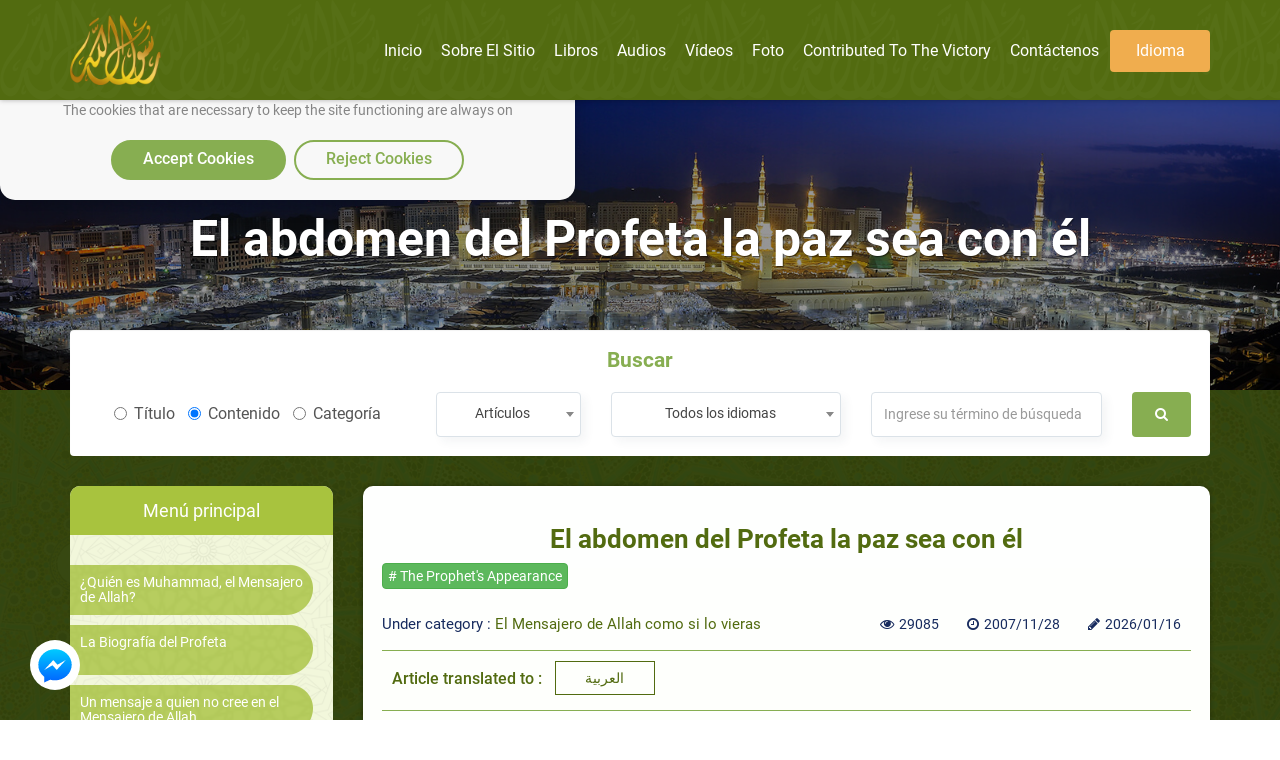

--- FILE ---
content_type: text/html; charset=utf-8
request_url: https://rasoulallah.net/es/articles/article/2852
body_size: 11643
content:
<!doctype html>
<html>

<head>
    
  
  

    <meta charset="utf-8">
    <meta http-equiv="X-UA-Compatible" content="IE=edge">
    <meta name="viewport" content="width=device-width, initial-scale=1.0">
    <meta name="MobileOptimized" content="width">
    <meta name="HandheldFriendly" content="true">
    <meta name="google-site-verification" content="lyXpWwfwzLjUG06v-E6C44TuIx9NcA5MR53rHcMARFM" />
    <meta name="facebook-domain-verification" content="khmyjezcpg6ar9nvprl044fkq1hizc" />
    <!--<meta name="ROBOTS" content="INDEX,FOLLOW">
    <meta name="REVISIT-AFTER" content="5 days">-->

        <title>El abdomen del Profeta  la paz sea con él | El sitio web de apoyo a Muhammad el Mensajero de Allah</title>

    <meta name="description" content="el abdomen del profeta (la paz sea con él).   um maabad (allah esté complacido con ella) dijo: “no tenía gran barriga.” um hanie (allah esté complacido con ella">
    <meta name="Keywords" content="El Profeta del Islam, el Mensajero de Allah, Muhammad, el último profeta, el amado por Allah, El hijo de Abd Allah, el último Mensajero, El Elegido">

    <link rel="icon" href="/fav.png">
    <link rel="stylesheet" href="https://rasoulallah.net/assets/css/style.css">
    <link rel="stylesheet" href="https://rasoulallah.net/assets/css/custom.css">
    <link rel="stylesheet" href="https://rasoulallah.net/assets/css/islamic-typo.css">

     <!--<meta property="og:image" content="http://rasoulallah.net/assets/modules/articles/image/logo.png"/> 

    google analytic -->
   <!--  <script src="https://www.google-analytics.com/urchin.js" type="text/javascript"></script>
    <script type="text/javascript">
        _uacct = "UA-1445562-3";
        urchinTracker();
    </script> -->
    <!-- end google analytic -->
 

        <script src="https://rasoulallah.net/assets/dist/jszip.js"></script>
    <script src="https://rasoulallah.net/assets/dist/jszip.min.js"></script>
    <script src="https://rasoulallah.net/assets/plugins/grid-gallery/modernizr.custom.js"></script>
    <script src="https://ajax.googleapis.com/ajax/libs/jquery/1/jquery.js"></script>
    <script src="https://cdnjs.cloudflare.com/ajax/libs/FileSaver.js/1.3.8/FileSaver.js"></script>
        <link rel="canonical" href="https://rasoulallah.net/es/articles/article/2852">    <script type='text/javascript' src='https://platform-api.sharethis.com/js/sharethis.js#property=5e9fc64b91a3b200121cb480&product=inline-share-buttons&cms=sop' async='async'></script>
   <!--  <script src="https://apps.elfsight.com/p/platform.js" defer></script> -->

<!-- Google Tag Manager -->
<script>(function(w,d,s,l,i){w[l]=w[l]||[];w[l].push({'gtm.start':
new Date().getTime(),event:'gtm.js'});var f=d.getElementsByTagName(s)[0],
j=d.createElement(s),dl=l!='dataLayer'?'&l='+l:'';j.async=true;j.src=
'https://www.googletagmanager.com/gtm.js?id='+i+dl;f.parentNode.insertBefore(j,f);
})(window,document,'script','dataLayer','GTM-54KLJMVM');</script>
<!-- End Google Tag Manager -->

</head>
<script>
    window.dataLayer = window.dataLayer || [];

    function gtag() {
        dataLayer.push(arguments);
    }
    // defind consent function
    if (document.cookie != "cookieconsent_status=allow") {
        // Set default consent to 'denied' as a placeholder
        // Determine actual values based on your own requirements
        gtag('consent', 'default', {
            'ad_storage': 'denied'
            , 'analytics_storage': 'denied'
            , 'ad_storage': 'denied'
            , 'ad_storage': 'denied'
            , 'ad_user_data': 'denied'
            , 'ad_personalization': 'denied'
        });
    }

</script>
<script async src="https://www.googletagmanager.com/gtag/js?id=G-HQS85BL1DY"></script>
<script>
  window.dataLayer = window.dataLayer || [];
  function gtag(){dataLayer.push(arguments);}
  gtag('js', new Date());

  gtag('config', 'G-HQS85BL1DY');
  gtag('config', 'AW-796519013');
</script>

<body class="ltr">
    <!-- Google Tag Manager (noscript) -->
<noscript><iframe src="https://www.googletagmanager.com/ns.html?id=GTM-54KLJMVM"
height="0" width="0" style="display:none;visibility:hidden"></iframe></noscript>
<!-- End Google Tag Manager (noscript) -->
<!--   <div class="elfsight-app-127012cc-980f-4c9e-bbfd-78fa1d817ea6"></div> -->
<div id="consentBox">
            <img src="/fav.png" alt="Logo">
            <div id="consentContent">
                <p>
                  We use cookies to make our site work well
                  for you and so we can continually improve it.
                  <br>The cookies that are necessary to
                  keep the site functioning are always on
                  </p>
                <div class="buttons">
                    <button class="consentButton" onClick='acceptCookie()'>
                    Accept Cookies
                    </button>
                    <button class="rejectButton" onClick='acceptCookie()'>
                    Reject Cookies
                    </button>
                </div>
            </div>
        </div>
</div>
    <section id="wrapper">
        <nav class="navbar no-padding navbar-fixed-top no-radius no-margin no-border main-nav header header--fixed hide-from-print hidden-xs">
      <div class="container">

        <div class="navbar-header">
          <button type="button" class="navbar-toggle collapsed" data-toggle="collapse" data-target="#bs-example-navbar-collapse-2">
              <span class="sr-only">Toggle navigation</span>
              <span class="icon-bar"></span>
              <span class="icon-bar"></span>
              <span class="icon-bar"></span>
            </button>
            
          <a class="navbar-brand" href="https://rasoulallah.net/es/home">
              <img src="https://rasoulallah.net/assets/images/logo.png" class="img-responsive" alt="logo">
            </a>
        </div>
        <nav class="navigation-primary visible-lg visible-md">
            <ul  vocab="https://schema.org/"  class="list-unstyled no-margin clearfix">
              <li itemprop="name" property="itemListElement" typeof="ListItem" >
                 <meta property="position" content="1">
                <a itemprop="url" property="item" typeof="WebPage" href="https://rasoulallah.net/es">
                    <span property="name">Inicio</span>
             </a></li>

                                  
                
            <li itemprop="name" property="itemListElement" typeof="ListItem" ><a itemprop="url" property="item" typeof="WebPage" href="https://rasoulallah.net/es/pages/id/74"><span property="name"> Sobre el sitio</span></a>
    <meta property="position" content="1"></li>  
    <!--               
            <li itemprop="name" property="itemListElement" typeof="ListItem" ><a itemprop="url" property="item" typeof="WebPage" href="http://montada.rasoulallah.net/" target="_blank"><span property="name"> Foro</span></a>
    <meta property="position" content="1"></li>-->


            <li itemprop="name" property="itemListElement" typeof="ListItem" ><a itemprop="url" property="item" typeof="WebPage" href="https://rasoulallah.net/es/books/category/1"><span property="name"> Libros</span></a>
    <meta property="position" content="1">
                              <ul class="mega-menu row">
                <li   class="col-md-12">
                  <ul vocab="https://schema.org/"  itemscope itemtype="http://www.schema.org/SiteNavigationElement" class="mega-menu-inner clearfix">
                                        <li itemprop="name" property="itemListElement" typeof="ListItem" class="col-md-2 col-sm-2 col-xs-12">
                      <div class="menu-book-item">
                        <div class="libro">
                          <span></span>
                                                    <img src="https://rasoulallah.net/assets/uploads/books/0164b-Screenshot-2025-06-15-031548.png" class="img-responsive " alt="¡La conversión de al-Faruq!" > 
                                                    
                        </div>
                        <h4 ><a itemprop="url" property="item" typeof="WebPage" style="white-space: normal;" href="https://rasoulallah.net/es/books/book/25502"><span  style="color: unset;
    font-size: unset;
    margin-bottom: 0;
    font-weight: unset;" property="name">¡La conversión de al-Faruq!</span></a>
    <meta property="position" content="1"></h4>
                      </div>
                    </li>
                                    <li itemprop="name" property="itemListElement" typeof="ListItem" class="col-md-2 col-sm-2 col-xs-12">
                      <div class="menu-book-item">
                        <div class="libro">
                          <span></span>
                                                    <img src="https://rasoulallah.net/assets/uploads/books/97c63-Screenshot-2025-06-14-022652.png" class="img-responsive " alt="Tentaciones y desafíos en el camino" > 
                                                    
                        </div>
                        <h4 ><a itemprop="url" property="item" typeof="WebPage" style="white-space: normal;" href="https://rasoulallah.net/es/books/book/25501"><span  style="color: unset;
    font-size: unset;
    margin-bottom: 0;
    font-weight: unset;" property="name">Tentaciones y desafíos en el camino</span></a>
    <meta property="position" content="2"></h4>
                      </div>
                    </li>
                                    <li itemprop="name" property="itemListElement" typeof="ListItem" class="col-md-2 col-sm-2 col-xs-12">
                      <div class="menu-book-item">
                        <div class="libro">
                          <span></span>
                                                    <img src="https://rasoulallah.net/assets/uploads/books/55d1a-Screenshot-2025-06-10-050819.png" class="img-responsive " alt="The Warrior Ambassador" > 
                                                    
                        </div>
                        <h4 ><a itemprop="url" property="item" typeof="WebPage" style="white-space: normal;" href="https://rasoulallah.net/es/books/book/25500"><span  style="color: unset;
    font-size: unset;
    margin-bottom: 0;
    font-weight: unset;" property="name">The Warrior Ambassador</span></a>
    <meta property="position" content="3"></h4>
                      </div>
                    </li>
                                    <li itemprop="name" property="itemListElement" typeof="ListItem" class="col-md-2 col-sm-2 col-xs-12">
                      <div class="menu-book-item">
                        <div class="libro">
                          <span></span>
                                                    <img src="https://rasoulallah.net/assets/uploads/books/8e4df-Screenshot-2025-06-03-004847.png" class="img-responsive " alt="Una batalla sin  espadas  en  la corte del Negus" > 
                                                    
                        </div>
                        <h4 ><a itemprop="url" property="item" typeof="WebPage" style="white-space: normal;" href="https://rasoulallah.net/es/books/book/25499"><span  style="color: unset;
    font-size: unset;
    margin-bottom: 0;
    font-weight: unset;" property="name">Una batalla sin  espadas  en  la corte del Negus</span></a>
    <meta property="position" content="4"></h4>
                      </div>
                    </li>
                                    <li itemprop="name" property="itemListElement" typeof="ListItem" class="col-md-2 col-sm-2 col-xs-12">
                      <div class="menu-book-item">
                        <div class="libro">
                          <span></span>
                                                    <img src="https://rasoulallah.net/assets/uploads/books/d8eb5-Screenshot-2025-06-02-013807.png" class="img-responsive " alt="el  Misericordioso,  el Compasivo" > 
                                                    
                        </div>
                        <h4 ><a itemprop="url" property="item" typeof="WebPage" style="white-space: normal;" href="https://rasoulallah.net/es/books/book/25498"><span  style="color: unset;
    font-size: unset;
    margin-bottom: 0;
    font-weight: unset;" property="name">el  Misericordioso,  el Compasivo</span></a>
    <meta property="position" content="5"></h4>
                      </div>
                    </li>
                                    <li itemprop="name" property="itemListElement" typeof="ListItem" class="col-md-2 col-sm-2 col-xs-12">
                      <div class="menu-book-item">
                        <div class="libro">
                          <span></span>
                                                    <img src="https://rasoulallah.net/assets/uploads/books/1db2b---Ni--o--menciona-el-nombre-de-Allah-.GIF" class="img-responsive " alt="!(Niño, menciona el nombre de Allah)" > 
                                                    
                        </div>
                        <h4 ><a itemprop="url" property="item" typeof="WebPage" style="white-space: normal;" href="https://rasoulallah.net/es/books/book/25418"><span  style="color: unset;
    font-size: unset;
    margin-bottom: 0;
    font-weight: unset;" property="name">!(Niño, menciona el nombre de Allah)</span></a>
    <meta property="position" content="6"></h4>
                      </div>
                    </li>
                                </ul>
                </li>
                <div class="row">
                <div class="col-md-6 col-md-offset-3 col-sm-12">
                    <div class="more-items">
                        <a style="background-color: olivedrab;" href="https://rasoulallah.net/es/books/category/1" class="btn btn-success btn-block">Más</a>
                    </div>
                </div>
            </div>

              </ul>
                                        
            </li>
            <li itemprop="name" property="itemListElement" typeof="ListItem" ><a itemprop="url" property="item" typeof="WebPage" href="https://rasoulallah.net/es/audios/category/21"> <span property="name">Audios</span></a>
    <meta property="position" content="1">

                               <ul class="mega-menu row">
                <li class="col-md-12">
                  <ul vocab="https://schema.org/"  itemscope itemtype="http://www.schema.org/SiteNavigationElement" class="mega-menu-inner clearfix">
                    
                    

                  </ul>
                </li>
                <div class="row">
                <div class="col-md-6 col-md-offset-3 col-sm-12">
                    <div class="more-items">
                        <a style="background-color: olivedrab;" href="https://rasoulallah.net/es/audios/category/21" class="btn btn-success btn-block">Más</a>
                    </div>
                </div>
            </div>

              </ul>             </li>
            
            <li itemprop="name" property="itemListElement" typeof="ListItem" ><a itemprop="url" property="item" typeof="WebPage" href="https://rasoulallah.net/es/videos/category"><span property="name"> Vídeos</span></a>
    <meta property="position" content="1">
                               <ul vocab="https://schema.org/" itemscope itemtype="http://www.schema.org/SiteNavigationElement" class="mega-menu row">
                <li class="col-md-12">
                  <ul class="mega-menu-inner clearfix">
                    <li itemprop="name" property="itemListElement" typeof="ListItem"class="col-md-3 col-sm-3 col-xs-12">
                      <div class="menu-featured-video">
                        <div class="video-thum">
                         <a itemprop="url" property="item" typeof="WebPage" href="https://rasoulallah.net/es/videos/video/19055">
                                                 <img src="https://img.youtube.com/vi/lw6-hyZkOr0/0.jpg" class="img-responsive align-center" alt="El perdón de Muhammad mostrado a los no musulmanes">
                            <div class="play-icon"><i class="fa fa-play"></i></div>
                          </a>
                        </div>
                        <div class="video-caption">
                          <h4 class="video_title"><a itemprop="url" property="item" typeof="WebPage" style="white-space: normal;" href="https://rasoulallah.net/es/videos/video/19055"><span  style="color: unset;
    font-size: unset;
    margin-bottom: 0;
    font-weight: unset;" property="name">El perdón de Muhammad mostrado a los no musulmanes</span></a>
    <meta property="position" content="1"></h4>
                          <div class="item-counts">
                           <span><i class="fa fa-eye"></i>1635</span>
                                                                     <span><i class="fa fa-clock-o"></i>2024/01/02</span>
                          </div>
                        </div>
                      </div>
                    </li>
                                        <li itemprop="name" property="itemListElement" typeof="ListItem"class="col-md-3 col-sm-3 col-xs-12">
                      <div class="menu-featured-video">
                        <div class="video-thum">
                         <a itemprop="url" property="item" typeof="WebPage" href="https://rasoulallah.net/es/videos/video/19054">
                                                 <img src="https://img.youtube.com/vi/l_jl1L1iSf4/0.jpg" class="img-responsive align-center" alt="Muhammad la paz sea con él – ¿Conoces a este hombre">
                            <div class="play-icon"><i class="fa fa-play"></i></div>
                          </a>
                        </div>
                        <div class="video-caption">
                          <h4 class="video_title"><a itemprop="url" property="item" typeof="WebPage" style="white-space: normal;" href="https://rasoulallah.net/es/videos/video/19054"><span  style="color: unset;
    font-size: unset;
    margin-bottom: 0;
    font-weight: unset;" property="name">Muhammad la paz sea con él – ¿Conoces a este hombre</span></a>
    <meta property="position" content="2"></h4>
                          <div class="item-counts">
                           <span><i class="fa fa-eye"></i>1543</span>
                                                                     <span><i class="fa fa-clock-o"></i>2024/01/02</span>
                          </div>
                        </div>
                      </div>
                    </li>
                                        <li itemprop="name" property="itemListElement" typeof="ListItem"class="col-md-3 col-sm-3 col-xs-12">
                      <div class="menu-featured-video">
                        <div class="video-thum">
                         <a itemprop="url" property="item" typeof="WebPage" href="https://rasoulallah.net/es/videos/video/19053">
                                                 <img src="https://img.youtube.com/vi/UjxKrl9bF4g/0.jpg" class="img-responsive align-center" alt="El carácter del profeta Muhammad">
                            <div class="play-icon"><i class="fa fa-play"></i></div>
                          </a>
                        </div>
                        <div class="video-caption">
                          <h4 class="video_title"><a itemprop="url" property="item" typeof="WebPage" style="white-space: normal;" href="https://rasoulallah.net/es/videos/video/19053"><span  style="color: unset;
    font-size: unset;
    margin-bottom: 0;
    font-weight: unset;" property="name">El carácter del profeta Muhammad</span></a>
    <meta property="position" content="3"></h4>
                          <div class="item-counts">
                           <span><i class="fa fa-eye"></i>1567</span>
                                                                     <span><i class="fa fa-clock-o"></i>2024/01/02</span>
                          </div>
                        </div>
                      </div>
                    </li>
                                        <li itemprop="name" property="itemListElement" typeof="ListItem"class="col-md-3 col-sm-3 col-xs-12">
                      <div class="menu-featured-video">
                        <div class="video-thum">
                         <a itemprop="url" property="item" typeof="WebPage" href="https://rasoulallah.net/es/videos/video/19052">
                                                 <img src="https://img.youtube.com/vi/F6y3HhDhJ8g/0.jpg" class="img-responsive align-center" alt="Cómo el Profeta inculcó la hermandad entre los musulmanes">
                            <div class="play-icon"><i class="fa fa-play"></i></div>
                          </a>
                        </div>
                        <div class="video-caption">
                          <h4 class="video_title"><a itemprop="url" property="item" typeof="WebPage" style="white-space: normal;" href="https://rasoulallah.net/es/videos/video/19052"><span  style="color: unset;
    font-size: unset;
    margin-bottom: 0;
    font-weight: unset;" property="name">Cómo el Profeta inculcó la hermandad entre los musulmanes</span></a>
    <meta property="position" content="4"></h4>
                          <div class="item-counts">
                           <span><i class="fa fa-eye"></i>1570</span>
                                                                     <span><i class="fa fa-clock-o"></i>2024/01/02</span>
                          </div>
                        </div>
                      </div>
                    </li>
                    
                  
                  </ul>
                </li>
                <div class="row">
                <div class="col-md-6 col-md-offset-3 col-sm-12">
                    <div class="more-items">
                        <a style="background-color: olivedrab;" href="https://rasoulallah.net/es/videos/category" class="btn btn-success btn-block">Más</a>
                    </div>
                </div>
            </div>

              </ul>
                           </li>


             <!--  <li><a href="https://rasoulallah.net/es/home/gallery"><i class="fa fa-image"></i> Foto</a></li> -->
            <li itemprop="name" property="itemListElement" typeof="ListItem"><a itemprop="url" property="item" typeof="WebPage" href="https://rasoulallah.net/es/home/gallery" ><span property="name"> Foto</span></a>
    <meta property="position" content="1"></li>
                   
                       <li itemprop="name" property="itemListElement" typeof="ListItem"><a itemprop="url" property="item" typeof="WebPage" href="https://rasoulallah.net/es/articles/article/10840"><span property="name">Contributed to the victory</span></a>
    <meta property="position" content="1"></li>
                       <li itemprop="name" property="itemListElement" typeof="ListItem"><a itemprop="url" property="item" typeof="WebPage" href="https://rasoulallah.net/es/pages/id/45"> <span property="name">Contáctenos</span></a>
    <meta property="position" content="1"></li>
               
            <li><a href="" class="btn btn-warning"> Idioma </a>
              <ul class="sub-menu">
                
                <li><a href="https://rasoulallah.net/ar">عربي</a></li>
                <li><a href="https://rasoulallah.net/en">English</a></li>
                <li><a href="https://rasoulallah.net/fr">Français</a></li>
                <li><a href="https://rasoulallah.net/es">Español</a></li>
                <li><a href="https://rasoulallah.net/de">Deutsch</a></li>
                <li><a href="https://rasoulallah.net/it">Italiano</a></li>
                <li><a href="https://rasoulallah.net/pt">Português</a></li>
                <li><a href="https://rasoulallah.net/zh">中文</a></li>
                <li><a href="https://rasoulallah.net/he">עברית</a></li>
                <li><a href="https://rasoulallah.net/ru">Русский</a></li>
                <li><a href="https://rasoulallah.net/hi">हिन्दी</a></li>
                <li><a href="https://rasoulallah.net/ur">اردو</a></li>
                <li><a href="https://rasoulallah.net/jp">日本の</a></li>
                <li><a href="https://rasoulallah.net/nl">Nederlands</a></li>
                <li><a href="https://rasoulallah.net/id">Indonesia</a></li>
                <li><a href="https://rasoulallah.net/ko">한국어</a></li>
                <li><a href="https://rasoulallah.net/ku">Kurdî</a></li>

              </ul>
            </li>
             <!-- <li class="search-form"><a href="" class="btn btn-primary"><i class="fa fa-search"></i></a>
                <ul class="sub-menu">
                  <li>
                    <form action="https://rasoulallah.net/es/search" method="post">
                        <div class="form-group">
                            <input  name="keyword" type="text" class="form-control" placeholder="Ingrese su término de búsqueda">
                            <button class="btn"><i class="fa fa-search"></i></button>
                           
                        </div>
                    </form>
                                            
                       
             
                  </li>
                </ul>
              </li>-->


          </ul>
        </nav>
      </div>
    </nav>


    <div class="mobile-header visible-sm visible-xs visible-sm">
      <div class="offcanvas-menu">
        <a id="nav-expander" class="nav-expander fixed">
          <i class="fa fa-bars fa-lg white"></i>
        </a>
        <nav>
          <ul class="list-unstyled mobile-menu">
            <li class="close-btn text-left"><a href="#" id="nav-close"><i class="fa fa-close"></i></a></li>
                                <li><a href="#">¿Quién es Muhammad, el Mensajero de Allah?</a>
                        <ul class="list-unstyled">
                                                                                                                                        <li class="sub-nav"><a href="https://rasoulallah.net/es/articles/category/30">¿Quién es Muhammad, el Mensajero de Allah?<span class="icon"></span></a></li>
                                                                                                                                                <li class="sub-nav"><a href="https://rasoulallah.net/es/articles/category/140">Introducción al conocimiento sobre el Profeta<span class="icon"></span></a></li>
                                                                                                                                                <li class="sub-nav"><a href="https://rasoulallah.net/es/articles/category/41">Los méritos del Profeta<span class="icon"></span></a></li>
                                                                                                                                                <li class="sub-nav"><a href="https://rasoulallah.net/es/articles/category/15">La personalidad del Profeta<span class="icon"></span></a></li>
                                                                                                                                                <li class="sub-nav"><a href="https://rasoulallah.net/es/articles/category/16">Las características del Profeta<span class="icon"></span></a></li>
                                                                                                                                                <li class="sub-nav"><a href="https://rasoulallah.net/es/articles/category/79">El Mensajero y nosotros<span class="icon"></span></a></li>
                                                                                                                                                <li class="sub-nav"><a href="https://rasoulallah.net/es/articles/category/83">El Profeta y Nuestros Niños <span class="icon"></span></a></li>
                                                                                                                                                <li class="sub-nav"><a href="https://rasoulallah.net/es/articles/category/5">El Profeta como marido<span class="icon"></span></a></li>
                                                                                                                                                                                                                                                                                                                                                                                                                                                                                                                                                                                                                                                                                                                                                                                                                                                                                                                                                                                                                                                                                                                                                                                                                                                                                                                                                                                                                                                                                                                                                                                                                                                                                                                                                                                                                        </ul>
                    </li>
                                    <li><a href="#">La Biografía del Profeta</a>
                        <ul class="list-unstyled">
                                                                                                                                                                                                                                                                                                                                                                                                                                                                                                                                                                                                                                                                                                        <li class="sub-nav"><a href="https://rasoulallah.net/es/articles/category/1">¿Por qué estudiamos la biografía del Profeta?<span class="icon"></span></a></li>
                                                                                                                                                <li class="sub-nav"><a href="https://rasoulallah.net/es/articles/category/332">Los valores más asombrosos en la vida del Mejor Hombre<span class="icon"></span></a></li>
                                                                                                                                                <li class="sub-nav"><a href="https://rasoulallah.net/es/articles/category/78">Las Conquistas del Mensajero de Allah<span class="icon"></span></a></li>
                                                                                                                                                                                                                                                                                                                                                                                                                                                                                                                                                                                                                                                                                                                                                                                                                                                                                                                                                                                                                                                                                                                                                                                                                                                                                                                                                                                                                                                                                                                                                                                                            </ul>
                    </li>
                                    <li><a href="https://rasoulallah.net/es/articles/category/764">Un mensaje a quien no cree en el Mensajero de Allah</a></li>
                                    <li><a href="https://rasoulallah.net/es/articles/category/254">El Mensajero de Allah como si lo vieras</a></li>
                                    <li><a href="https://rasoulallah.net/es/articles/category/2">Las predicciones acerca de la aparición del Mensajero</a></li>
                                    <li><a href="https://rasoulallah.net/es/articles/category/79">El Mensajero y nosotros</a></li>
                                    <li><a href="https://rasoulallah.net/es/articles/category/2">Las predicciones acerca de la aparición del Mensajero</a></li>
                                    <li><a href="https://rasoulallah.net/es/articles/category/79">El Mensajero y nosotros</a></li>
                                    <li><a href="https://rasoulallah.net/es/articles/category/165">¿Cómo podemos seguir al Mensajero de Allah (la paz sea con él) en todos los aspectos de su vida?</a></li>
                                    <li><a href="#">Refutando Conceptos Erróneos</a>
                        <ul class="list-unstyled">
                                                                                                                                                                                                                                                                                                                                                                                                                                                                                                                                                                                                                                                                                                                                                                                                                                                                                                                    <li class="sub-nav"><a href="https://rasoulallah.net/es/articles/category/29">Refutando Conceptos Erróneos<span class="icon"></span></a></li>
                                                                                                                                                <li class="sub-nav"><a href="https://rasoulallah.net/es/articles/category/567">Corrigiendo Malentendidos <span class="icon"></span></a></li>
                                                                                                                                                <li class="sub-nav"><a href="https://rasoulallah.net/es/articles/category/208">Respuesta a las mentiras de Zacarias Botros<span class="icon"></span></a></li>
                                                                                                                                                <li class="sub-nav"><a href="https://rasoulallah.net/es/articles/category/852">¿Cómo el Profeta se casó con Aisha cuando ella tenía nueve años de edad?<span class="icon"></span></a></li>
                                                                                                                                                                                                                                                                                                                                                                                                                                                                                                                                                                                                                                                                                                                                                                                                                                                                                                                                                                                                                                                                                                                                                                                                                                                                                                                            </ul>
                    </li>
                                    <li><a href="#">Declaraciones de los justos</a>
                        <ul class="list-unstyled">
                                                                                                                                                                                                                                                                                                                                                                                                                                                                                                                                                                                                                                                                                                                                                                                                                                                                                                                                                                                                                                                                                                                                                                                                    <li class="sub-nav"><a href="https://rasoulallah.net/es/articles/category/31">Declaraciones de los justos<span class="icon"></span></a></li>
                                                                                                                                                <li class="sub-nav"><a href="https://rasoulallah.net/es/articles/category/380">Muhammad (la paz sea con él) visto por los Orientalistas<span class="icon"></span></a></li>
                                                                                                                                                <li class="sub-nav"><a href="https://rasoulallah.net/es/articles/category/962">Evaluaciones Contemporáneas Cristianas de la Profecía de Muhammad (saaws)<span class="icon"></span></a></li>
                                                                                                                                                                                                                                                                                                                                                                                                                                                                                                                                                                                                                                                                                                                                                                                                                                                                                                                                                                                                                                                                                                                </ul>
                    </li>
                                    <li><a href="#">Kit para el Nuevo Musulmán</a>
                        <ul class="list-unstyled">
                                                                                                                                                                                                                                                                                                                                                                                                                                                                                                                                                                                                                                                                                                                                                                                                                                                                                                                                                                                                                                                                                                                                                                                                                                                                                                                                                                                                                <li class="sub-nav"><a href="https://rasoulallah.net/es/articles/category/1322">Artículos Kit para el Nuevo Musulmán<span class="icon"></span></a></li>
                                                                                                                                                <li class="sub-nav"><a href="https://rasoulallah.net/es/videos/category/1266">Videos Kit para el Nuevo Musulmán<span class="icon"></span></a></li>
                                                                                                                                                                                                                                                                                                                                                                                                                                                                                                                                                                                                                                                                                                                                                                                                                                                                                                                                                                        </ul>
                    </li>
                                    <li><a href="#">La devoción del Mensajero</a>
                        <ul class="list-unstyled">
                                                                                                                                                                                                                                                                                                                                                                                                                                                                                                                                                                                                                                                                                                                                                                                                                                                                                                                                                                                                                                                                                                                                                                                                                                                                                                                                                                                                                                                                                                                                                        <li class="sub-nav"><a href="https://rasoulallah.net/es/articles/category/325">La devoción del Mensajero<span class="icon"></span></a></li>
                                                                                                                                                <li class="sub-nav"><a href="https://rasoulallah.net/es/articles/category/326">La manera de rezar del Profeta (la paz sea con él)<span class="icon"></span></a></li>
                                                                                                                                                <li class="sub-nav"><a href="https://rasoulallah.net/es/articles/category/269">1000 Sunnah por Día y Noche<span class="icon"></span></a></li>
                                                                                                                                                                                                                                                                                                                                                                                                                                                                                                                                                                                                                                                                                                                                                            </ul>
                    </li>
                                    <li><a href="#">Hadices del Profeta</a>
                        <ul class="list-unstyled">
                                                                                                                                                                                                                                                                                                                                                                                                                                                                                                                                                                                                                                                                                                                                                                                                                                                                                                                                                                                                                                                                                                                                                                                                                                                                                                                                                                                                                                                                                                                                                                                                                                                                                                                                                                    <li class="sub-nav"><a href="https://rasoulallah.net/es/articles/category/346">Hadiths<span class="icon"></span></a></li>
                                                                                                                                                <li class="sub-nav"><a href="https://rasoulallah.net/es/articles/category/345">LOS CUARENTA HADICES_an-NAWAWI<span class="icon"></span></a></li>
                                                                                                                                                <li class="sub-nav"><a href="https://rasoulallah.net/es/articles/category/970">Perlas de sus dichos<span class="icon"></span></a></li>
                                                                                                                                                                                                                                                                                                                                                                                                                                                                                                                                                </ul>
                    </li>
                                    <li><a href="#">Los Temas del Sitio</a>
                        <ul class="list-unstyled">
                                                                                                                                                                                                                                                                                                                                                                                                                                                                                                                                                                                                                                                                                                                                                                                                                                                                                                                                                                                                                                                                                                                                                                                                                                                                                                                                                                                                                                                                                                                                                                                                                                                                                                                                                                                                                                                                                                                                                                                <li class="sub-nav"><a href="https://rasoulallah.net/es/articles/category/599">Los Temas del Sitio<span class="icon"></span></a></li>
                                                                                                                                                <li class="sub-nav"><a href="https://rasoulallah.net/es/articles/category/992">Posters y folletos en PDF para imprimir y descargar<span class="icon"></span></a></li>
                                                                                                                                                                                                                                                                                                                                                                                                        </ul>
                    </li>
                                    <li><a href="https://rasoulallah.net/es/articles/category/709">El Rincón de los Niños </a></li>
                                    <li><a href="https://rasoulallah.net/es/articles/category/712">Milagros científicos en los dichos del Profeta Muhammad</a></li>
                                    <li><a href="#">Estudia acerca del Mensajero de Allah</a>
                        <ul class="list-unstyled">
                                                                                                                                                                                                                                                                                                                                                                                                                                                                                                                                                                                                                                                                                                                                                                                                                                                                                                                                                                                                                                                                                                                                                                                                                                                                                                                                                                                                                                                                                                                                                                                                                                                                                                                                                                                                                                                                                                                                                                                                                                                                                                                        <li class="sub-nav"><a href="https://rasoulallah.net/es/articles/category/93">Estudia acerca del Mensajero de Allah<span class="icon"></span></a></li>
                                                                                                                                                <li class="sub-nav"><a href="https://rasoulallah.net/es/articles/category/127">El Profeta Misericordioso<span class="icon"></span></a></li>
                                                                                                                                                <li class="sub-nav"><a href="https://rasoulallah.net/es/articles/category/856">La ética en el matrimonio y la boda<span class="icon"></span></a></li>
                                                                                                                                                <li class="sub-nav"><a href="https://rasoulallah.net/es/articles/category/1061">Defiende al Profeta y al Sagrado Quran<span class="icon"></span></a></li>
                                                                                                                        </ul>
                    </li>
                                    <li><a href="https://rasoulallah.net/es/articles/category/5">El Profeta Como Marido</a></li>
                          </ul>
        </nav>
        

      </div>
     
       <div class="mobile-langs">
        <div class="dropdown">
            <button id="dLabel" type="button" data-toggle="dropdown" aria-haspopup="true" aria-expanded="false">
                Idioma <i class="fa fa-angle-down"></i>
            </button>
            <ul class="dropdown-menu" aria-labelledby="dLabel">
                <li><a href="https://rasoulallah.net/ar">عربي</a></li>
                <li><a href="https://rasoulallah.net/en">English</a></li>
                <li><a href="https://rasoulallah.net/fr">Français</a></li>
                <li><a href="https://rasoulallah.net/es">Español</a></li>
                <li><a href="https://rasoulallah.net/de">Deutsch</a></li>
                <li><a href="https://rasoulallah.net/it">Italiano</a></li>
                <li><a href="https://rasoulallah.net/pt">Português</a></li>
                <li><a href="https://rasoulallah.net/zh">中文</a></li>
                <li><a href="https://rasoulallah.net/he">עברית</a></li>
                <li><a href="https://rasoulallah.net/ru">Русский</a></li>
                <li><a href="https://rasoulallah.net/hi">हिन्दी</a></li>
                <li><a href="https://rasoulallah.net/ur">اردو</a></li>
                <li><a href="https://rasoulallah.net/jp">日本の</a></li>
                <li><a href="https://rasoulallah.net/nl">Nederlands</a></li>
                <li><a href="https://rasoulallah.net/id">Indonesia</a></li>
                <li><a href="https://rasoulallah.net/ko">한국어</a></li>
                <li><a href="https://rasoulallah.net/ku">Kurdî</a></li>
            </ul>
        </div>
    </div>
    <div class="mobile-sections">
       <div class="dropdown">
          <button id="dLabel" type="button" data-toggle="dropdown" aria-haspopup="true" aria-expanded="false">
                    Menú principal <i class="fa fa-angle-down"></i>
                    </button>
          <ul vocab="https://schema.org/"   class="dropdown-menu" aria-labelledby="dLabel">
             <li itemprop="name" property="itemListElement" typeof="ListItem"><a itemprop="url" property="item" typeof="WebPage" href="https://rasoulallah.net/es"> <span property="name">Inicio</span></a>
    <meta property="position" content="1"></li>
             <li itemprop="name" property="itemListElement" typeof="ListItem"><a itemprop="url" property="item" typeof="WebPage" href="https://rasoulallah.net/es/pages/id/74"> <span property="name">Sobre el sitio</span></a>
    <meta property="position" content="1"></li>
             <!-- <li itemprop="name" property="itemListElement" typeof="ListItem"><a itemprop="url" property="item" typeof="WebPage" href="http://montada.rasoulallah.net/" target="_blank"><span property="name"> Foro</span></a>
    <meta property="position" content="1"></li> -->
             <li itemprop="name" property="itemListElement" typeof="ListItem"><a itemprop="url" property="item" typeof="WebPage" href="https://rasoulallah.net/es/books/category/1"><span property="name"> Libros</span></a>
    <meta property="position" content="1"></li>
             <li itemprop="name" property="itemListElement" typeof="ListItem"><a itemprop="url" property="item" typeof="WebPage" href="https://rasoulallah.net/es/audios/category/21"><span property="name"> Audios</span></a>
    <meta property="position" content="1"></li>
            <!--  <li itemprop="name" property="itemListElement" typeof="ListItem"><a itemprop="url" property="item" typeof="WebPage" href="https://rasoulallah.net/es/videos/category/33"><span property="name"> Vídeos</span></a>
    <meta property="position" content="1"></li> -->
    <li itemprop="name" property="itemListElement" typeof="ListItem"><a itemprop="url" property="item" typeof="WebPage" href="https://rasoulallah.net/es/videos/category"><span property="name"> Vídeos</span></a>
    <meta property="position" content="1"></li>
     <li itemprop="name" property="itemListElement" typeof="ListItem"><a itemprop="url" property="item" typeof="WebPage" href="https://rasoulallah.net/es/home/gallery" target="_blank"><span property="name"> Foto</span></a>
    <meta property="position" content="1"></li>
                   
                       <li itemprop="name" property="itemListElement" typeof="ListItem"><a itemprop="url" property="item" typeof="WebPage" href="https://rasoulallah.net/es/articles/article/10840"><span property="name">Contributed to the victory</span></a>
    <meta property="position" content="1"></li>
                       <li itemprop="name" property="itemListElement" typeof="ListItem"><a itemprop="url" property="item" typeof="WebPage" href="https://rasoulallah.net/es/pages/id/45"><span property="name"> Contáctenos</span></a>
    <meta property="position" content="1"></li>
           
          </ul>
       </div>
      </div>
    </div>                  <div class="main-banner">
      <p class="banner-title">El abdomen del Profeta  la paz sea con él</p>
    </div>
           
   <div class="main-content home-content">

              <div class="search-box">
        <div class="container">
          <div class="well">
            <h4 class="search-title">Buscar</h4>
            <form  action="https://rasoulallah.net/es/home/search" method="post" class="row">
              <div class="form-group col-md-4 col-sm-4 col-xs-12">
                <label class="radio-inline">
                <input type="radio" name="inlineRadioOptions" id="inlineRadio1" value="title"
                  > Título            </label>
                <label class="radio-inline">
              <input type="radio" name="inlineRadioOptions" id="inlineRadio2" value="content"
              checked              > Contenido            </label>
             <label class="radio-inline">
                <input type="radio" name="inlineRadioOptions" id="inlineRadio1" value="category"
                  > Categoría            </label>

              </div>
              <div class="form-group col-md-2 col-sm-4 col-xs-12">
                <select name="search_type" id="" class="form-control">
                    <option value="article" selected>
                    Artículos</option>
                    <option value="video" >Vídeos</option>
                    <option value="audio">Audios</option>
                    <option value="book">Libros</option>
                </select>
              </div>
              <div class="form-group col-md-3 col-sm-4 col-xs-12">
                <select name="lang" id="" class="form-control" required="">
                    <option value="none" disabled >Idioma</option>
                    <option value="all" selected>Todos los idiomas</option>
                    <option value="1" >العربية</option>
                    <option value="2" >English</option>
                    <option value="3" >Français</option>
                    <option value="5" >Español</option>
                    <option value="4" >Deutsch</option>
                    <option value="6" >Italiano</option>
                    <option value="11" >Português</option>
                    <option value="10" >中文</option>
                    <option value="9" >עברית</option>
                    <option value="8" >Русский</option>
                    <option value="14" >हिन्दी</option>
                    <option value="16" >اردو</option>
                    <option value="17" >日本の</option>
                    <option value="12" >Nederlands</option>
                    <option value="7" >Indonesia</option>
                    <option value="13" > 한국어 </option>
                    <option value="18" > Kurdî </option>
                </select>
              </div>
              <div class="form-group col-md-3 col-sm-3 col-xs-12">
                <input type="text" class="form-control" name="keyword" placeholder="Ingrese su término de búsqueda"
                                 >
              </div>
              <div class="form-group col-md-1 col-sm-1 col-xs-12">
                <button class="btn" type="submit"><i class="fa fa-search"></i></button>
              </div>
            </form>
                       </div>
        </div>
      </div>


            <div class="container">
                <div class="row">
                   
<!--this sidebar hidden om mobile and small screens -->
<div class="col-md-3 col-sm-4 col-xs-12 hidden-xs hidden-sm">
    <aside class="sidebar">
        <div class="well">
            <h3 class="sm-title">Menú principal</h3>
            <div class="panel-group" id="accordion" role="tablist" aria-multiselectable="true">
                <div class="panel panel-default cat">
                    <div id="collapseOne" class="panel-collapse collapse in" role="tabpanel" aria-labelledby="headingOne">
                        <div class="panel-group wrap" id="bs-collapse">
                                                                <div class="panel">
                                        <!-- Start Panel -->
                                        <div class="panel-heading">
                                            <h4 class="panel-title">
                                                <a data-toggle="collapse" data-parent="#" href="#1">
                                                    ¿Quién es Muhammad, el Mensajero de Allah?                                                </a>
                                            </h4>
                                        </div>
                                        <div id="1" class="panel-collapse collapse">
                                            <div class="panel-body">
                                                <ul class="list-unstyled no-margin">
                                                                                                                                                                                                                                        <li><a href="https://rasoulallah.net/es/articles/category/30">¿Quién es Muhammad, el Mensajero de Allah?</a></li>
                                                                                                                                                                                                                                                <li><a href="https://rasoulallah.net/es/articles/category/140">Introducción al conocimiento sobre el Profeta</a></li>
                                                                                                                                                                                                                                                <li><a href="https://rasoulallah.net/es/articles/category/41">Los méritos del Profeta</a></li>
                                                                                                                                                                                                                                                <li><a href="https://rasoulallah.net/es/articles/category/15">La personalidad del Profeta</a></li>
                                                                                                                                                                                                                                                <li><a href="https://rasoulallah.net/es/articles/category/16">Las características del Profeta</a></li>
                                                                                                                                                                                                                                                <li><a href="https://rasoulallah.net/es/articles/category/79">El Mensajero y nosotros</a></li>
                                                                                                                                                                                                                                                <li><a href="https://rasoulallah.net/es/articles/category/83">El Profeta y Nuestros Niños </a></li>
                                                                                                                                                                                                                                                <li><a href="https://rasoulallah.net/es/articles/category/5">El Profeta como marido</a></li>
                                                                                                                                                                                                                                                                                                                                                                                                                                                                                                                                                                                                                                                                                                                                                                                                                                                                                                                                                                                                                                                                                                                                                                                                                                                                                                                                                                                                                                                                                                                                                                                                                                                                                                                                                                                                                                                                                                                                                                                                                                                                                                                                                                                                                                                                                                                                                                                                                                                                                                                                                                                                                                                                                                                                                                                                                                                                                                                                                                                                                                                                                                                        </ul>
                                            </div>
                                        </div>
                                    </div>
                                                                <div class="panel">
                                        <!-- Start Panel -->
                                        <div class="panel-heading">
                                            <h4 class="panel-title">
                                                <a data-toggle="collapse" data-parent="#" href="#2">
                                                    La Biografía del Profeta                                                </a>
                                            </h4>
                                        </div>
                                        <div id="2" class="panel-collapse collapse">
                                            <div class="panel-body">
                                                <ul class="list-unstyled no-margin">
                                                                                                                                                                                                                                                                                                                                                                                                                                                                                                                                                                                                                                                                                                                                                                                                                                                                                                                                                                                                                                                                                                                                                                                                        <li><a href="https://rasoulallah.net/es/articles/category/1">¿Por qué estudiamos la biografía del Profeta?</a></li>
                                                                                                                                                                                                                                                <li><a href="https://rasoulallah.net/es/articles/category/332">Los valores más asombrosos en la vida del Mejor Hombre</a></li>
                                                                                                                                                                                                                                                <li><a href="https://rasoulallah.net/es/articles/category/78">Las Conquistas del Mensajero de Allah</a></li>
                                                                                                                                                                                                                                                                                                                                                                                                                                                                                                                                                                                                                                                                                                                                                                                                                                                                                                                                                                                                                                                                                                                                                                                                                                                                                                                                                                                                                                                                                                                                                                                                                                                                                                                                                                                                                                                                                                                                                                                                                                                                                                                                                                                                                                                                                                                                                                                                                                                                                                                                                                                                                                                                                                                                                            </ul>
                                            </div>
                                        </div>
                                    </div>
                                                                <div class="panel">
                                        <!-- Start Panel -->
                                        <div class="panel-heading">
                                            <h4 class="panel-title">
                                                <a href="https://rasoulallah.net/es/articles/category/764">
                                                    Un mensaje a quien no cree en el Mensajero de Allah                                                </a>
                                            </h4>
                                        </div>
                                    </div>
                                                                <div class="panel">
                                        <!-- Start Panel -->
                                        <div class="panel-heading">
                                            <h4 class="panel-title">
                                                <a href="https://rasoulallah.net/es/articles/category/254">
                                                    El Mensajero de Allah como si lo vieras                                                </a>
                                            </h4>
                                        </div>
                                    </div>
                                                                <div class="panel">
                                        <!-- Start Panel -->
                                        <div class="panel-heading">
                                            <h4 class="panel-title">
                                                <a href="https://rasoulallah.net/es/articles/category/2">
                                                    Las predicciones acerca de la aparición del Mensajero                                                </a>
                                            </h4>
                                        </div>
                                    </div>
                                                                <div class="panel">
                                        <!-- Start Panel -->
                                        <div class="panel-heading">
                                            <h4 class="panel-title">
                                                <a href="https://rasoulallah.net/es/articles/category/79">
                                                    El Mensajero y nosotros                                                </a>
                                            </h4>
                                        </div>
                                    </div>
                                                                <div class="panel">
                                        <!-- Start Panel -->
                                        <div class="panel-heading">
                                            <h4 class="panel-title">
                                                <a href="https://rasoulallah.net/es/articles/category/2">
                                                    Las predicciones acerca de la aparición del Mensajero                                                </a>
                                            </h4>
                                        </div>
                                    </div>
                                                                <div class="panel">
                                        <!-- Start Panel -->
                                        <div class="panel-heading">
                                            <h4 class="panel-title">
                                                <a href="https://rasoulallah.net/es/articles/category/79">
                                                    El Mensajero y nosotros                                                </a>
                                            </h4>
                                        </div>
                                    </div>
                                                                <div class="panel">
                                        <!-- Start Panel -->
                                        <div class="panel-heading">
                                            <h4 class="panel-title">
                                                <a href="https://rasoulallah.net/es/articles/category/165">
                                                    ¿Cómo podemos seguir al Mensajero de Allah (la paz sea con él) en todos los aspectos de su vida?                                                </a>
                                            </h4>
                                        </div>
                                    </div>
                                                                <div class="panel">
                                        <!-- Start Panel -->
                                        <div class="panel-heading">
                                            <h4 class="panel-title">
                                                <a data-toggle="collapse" data-parent="#" href="#3">
                                                    Refutando Conceptos Erróneos                                                </a>
                                            </h4>
                                        </div>
                                        <div id="3" class="panel-collapse collapse">
                                            <div class="panel-body">
                                                <ul class="list-unstyled no-margin">
                                                                                                                                                                                                                                                                                                                                                                                                                                                                                                                                                                                                                                                                                                                                                                                                                                                                                                                                                                                                                                                                                                                                                                                                                                                                                                                                                                                                                                                                                                                                                                    <li><a href="https://rasoulallah.net/es/articles/category/29">Refutando Conceptos Erróneos</a></li>
                                                                                                                                                                                                                                                <li><a href="https://rasoulallah.net/es/articles/category/567">Corrigiendo Malentendidos </a></li>
                                                                                                                                                                                                                                                <li><a href="https://rasoulallah.net/es/articles/category/208">Respuesta a las mentiras de Zacarias Botros</a></li>
                                                                                                                                                                                                                                                <li><a href="https://rasoulallah.net/es/articles/category/852">¿Cómo el Profeta se casó con Aisha cuando ella tenía nueve años de edad?</a></li>
                                                                                                                                                                                                                                                                                                                                                                                                                                                                                                                                                                                                                                                                                                                                                                                                                                                                                                                                                                                                                                                                                                                                                                                                                                                                                                                                                                                                                                                                                                                                                                                                                                                                                                                                                                                                                                                                                                                                                                                                                                                                                                                                                                                                                                                                            </ul>
                                            </div>
                                        </div>
                                    </div>
                                                                <div class="panel">
                                        <!-- Start Panel -->
                                        <div class="panel-heading">
                                            <h4 class="panel-title">
                                                <a data-toggle="collapse" data-parent="#" href="#4">
                                                    Declaraciones de los justos                                                </a>
                                            </h4>
                                        </div>
                                        <div id="4" class="panel-collapse collapse">
                                            <div class="panel-body">
                                                <ul class="list-unstyled no-margin">
                                                                                                                                                                                                                                                                                                                                                                                                                                                                                                                                                                                                                                                                                                                                                                                                                                                                                                                                                                                                                                                                                                                                                                                                                                                                                                                                                                                                                                                                                                                                                                                                                                                                                                                                                                                                                                                                                                                                                                                                                                                    <li><a href="https://rasoulallah.net/es/articles/category/31">Declaraciones de los justos</a></li>
                                                                                                                                                                                                                                                <li><a href="https://rasoulallah.net/es/articles/category/380">Muhammad (la paz sea con él) visto por los Orientalistas</a></li>
                                                                                                                                                                                                                                                <li><a href="https://rasoulallah.net/es/articles/category/962">Evaluaciones Contemporáneas Cristianas de la Profecía de Muhammad (saaws)</a></li>
                                                                                                                                                                                                                                                                                                                                                                                                                                                                                                                                                                                                                                                                                                                                                                                                                                                                                                                                                                                                                                                                                                                                                                                                                                                                                                                                                                                                                                                                                                                                                                                                                                                                                                                                                                                                                                                                                                                </ul>
                                            </div>
                                        </div>
                                    </div>
                                                                <div class="panel">
                                        <!-- Start Panel -->
                                        <div class="panel-heading">
                                            <h4 class="panel-title">
                                                <a data-toggle="collapse" data-parent="#" href="#5">
                                                    Kit para el Nuevo Musulmán                                                </a>
                                            </h4>
                                        </div>
                                        <div id="5" class="panel-collapse collapse">
                                            <div class="panel-body">
                                                <ul class="list-unstyled no-margin">
                                                                                                                                                                                                                                                                                                                                                                                                                                                                                                                                                                                                                                                                                                                                                                                                                                                                                                                                                                                                                                                                                                                                                                                                                                                                                                                                                                                                                                                                                                                                                                                                                                                                                                                                                                                                                                                                                                                                                                                                                                                                                                                                                                                                                                                                                                                                                                                                                <li><a href="https://rasoulallah.net/es/articles/category/1322">Artículos Kit para el Nuevo Musulmán</a></li>
                                                                                                                                                                                                                                                <li><a href="https://rasoulallah.net/es/videos/category/1266">Videos Kit para el Nuevo Musulmán</a></li>
                                                                                                                                                                                                                                                                                                                                                                                                                                                                                                                                                                                                                                                                                                                                                                                                                                                                                                                                                                                                                                                                                                                                                                                                                                                                                                                                                                                                                                                                                                                                                                                                                                                                        </ul>
                                            </div>
                                        </div>
                                    </div>
                                                                <div class="panel">
                                        <!-- Start Panel -->
                                        <div class="panel-heading">
                                            <h4 class="panel-title">
                                                <a data-toggle="collapse" data-parent="#" href="#6">
                                                    La devoción del Mensajero                                                </a>
                                            </h4>
                                        </div>
                                        <div id="6" class="panel-collapse collapse">
                                            <div class="panel-body">
                                                <ul class="list-unstyled no-margin">
                                                                                                                                                                                                                                                                                                                                                                                                                                                                                                                                                                                                                                                                                                                                                                                                                                                                                                                                                                                                                                                                                                                                                                                                                                                                                                                                                                                                                                                                                                                                                                                                                                                                                                                                                                                                                                                                                                                                                                                                                                                                                                                                                                                                                                                                                                                                                                                                                                                                                                                                                                                                                                                        <li><a href="https://rasoulallah.net/es/articles/category/325">La devoción del Mensajero</a></li>
                                                                                                                                                                                                                                                <li><a href="https://rasoulallah.net/es/articles/category/326">La manera de rezar del Profeta (la paz sea con él)</a></li>
                                                                                                                                                                                                                                                <li><a href="https://rasoulallah.net/es/articles/category/269">1000 Sunnah por Día y Noche</a></li>
                                                                                                                                                                                                                                                                                                                                                                                                                                                                                                                                                                                                                                                                                                                                                                                                                                                                                                                                                                                                                                                                                                                                                                                                                                                                                                            </ul>
                                            </div>
                                        </div>
                                    </div>
                                                                <div class="panel">
                                        <!-- Start Panel -->
                                        <div class="panel-heading">
                                            <h4 class="panel-title">
                                                <a data-toggle="collapse" data-parent="#" href="#7">
                                                    Hadices del Profeta                                                </a>
                                            </h4>
                                        </div>
                                        <div id="7" class="panel-collapse collapse">
                                            <div class="panel-body">
                                                <ul class="list-unstyled no-margin">
                                                                                                                                                                                                                                                                                                                                                                                                                                                                                                                                                                                                                                                                                                                                                                                                                                                                                                                                                                                                                                                                                                                                                                                                                                                                                                                                                                                                                                                                                                                                                                                                                                                                                                                                                                                                                                                                                                                                                                                                                                                                                                                                                                                                                                                                                                                                                                                                                                                                                                                                                                                                                                                                                                                                                                                                                                                                                                                                                                                                                    <li><a href="https://rasoulallah.net/es/articles/category/346">Hadiths</a></li>
                                                                                                                                                                                                                                                <li><a href="https://rasoulallah.net/es/articles/category/345">LOS CUARENTA HADICES_an-NAWAWI</a></li>
                                                                                                                                                                                                                                                <li><a href="https://rasoulallah.net/es/articles/category/970">Perlas de sus dichos</a></li>
                                                                                                                                                                                                                                                                                                                                                                                                                                                                                                                                                                                                                                                                                                                                                                                                                                                                                                                                                </ul>
                                            </div>
                                        </div>
                                    </div>
                                                                <div class="panel">
                                        <!-- Start Panel -->
                                        <div class="panel-heading">
                                            <h4 class="panel-title">
                                                <a data-toggle="collapse" data-parent="#" href="#8">
                                                    Los Temas del Sitio                                                </a>
                                            </h4>
                                        </div>
                                        <div id="8" class="panel-collapse collapse">
                                            <div class="panel-body">
                                                <ul class="list-unstyled no-margin">
                                                                                                                                                                                                                                                                                                                                                                                                                                                                                                                                                                                                                                                                                                                                                                                                                                                                                                                                                                                                                                                                                                                                                                                                                                                                                                                                                                                                                                                                                                                                                                                                                                                                                                                                                                                                                                                                                                                                                                                                                                                                                                                                                                                                                                                                                                                                                                                                                                                                                                                                                                                                                                                                                                                                                                                                                                                                                                                                                                                                                                                                                                                                                                                                                                                                                                                                                                                <li><a href="https://rasoulallah.net/es/articles/category/599">Los Temas del Sitio</a></li>
                                                                                                                                                                                                                                                <li><a href="https://rasoulallah.net/es/articles/category/992">Posters y folletos en PDF para imprimir y descargar</a></li>
                                                                                                                                                                                                                                                                                                                                                                                                                                                                                                                                                                                                                                                                                                        </ul>
                                            </div>
                                        </div>
                                    </div>
                                                                <div class="panel">
                                        <!-- Start Panel -->
                                        <div class="panel-heading">
                                            <h4 class="panel-title">
                                                <a href="https://rasoulallah.net/es/articles/category/709">
                                                    El Rincón de los Niños                                                 </a>
                                            </h4>
                                        </div>
                                    </div>
                                                                <div class="panel">
                                        <!-- Start Panel -->
                                        <div class="panel-heading">
                                            <h4 class="panel-title">
                                                <a href="https://rasoulallah.net/es/articles/category/712">
                                                    Milagros científicos en los dichos del Profeta Muhammad                                                </a>
                                            </h4>
                                        </div>
                                    </div>
                                                                <div class="panel">
                                        <!-- Start Panel -->
                                        <div class="panel-heading">
                                            <h4 class="panel-title">
                                                <a data-toggle="collapse" data-parent="#" href="#9">
                                                    Estudia acerca del Mensajero de Allah                                                </a>
                                            </h4>
                                        </div>
                                        <div id="9" class="panel-collapse collapse">
                                            <div class="panel-body">
                                                <ul class="list-unstyled no-margin">
                                                                                                                                                                                                                                                                                                                                                                                                                                                                                                                                                                                                                                                                                                                                                                                                                                                                                                                                                                                                                                                                                                                                                                                                                                                                                                                                                                                                                                                                                                                                                                                                                                                                                                                                                                                                                                                                                                                                                                                                                                                                                                                                                                                                                                                                                                                                                                                                                                                                                                                                                                                                                                                                                                                                                                                                                                                                                                                                                                                                                                                                                                                                                                                                                                                                                                                                                                                                                                                                                                                                                                                                                        <li><a href="https://rasoulallah.net/es/articles/category/93">Estudia acerca del Mensajero de Allah</a></li>
                                                                                                                                                                                                                                                <li><a href="https://rasoulallah.net/es/articles/category/127">El Profeta Misericordioso</a></li>
                                                                                                                                                                                                                                                <li><a href="https://rasoulallah.net/es/articles/category/856">La ética en el matrimonio y la boda</a></li>
                                                                                                                                                                                                                                                <li><a href="https://rasoulallah.net/es/articles/category/1061">Defiende al Profeta y al Sagrado Quran</a></li>
                                                                                                                                                                                                                        </ul>
                                            </div>
                                        </div>
                                    </div>
                                                                <div class="panel">
                                        <!-- Start Panel -->
                                        <div class="panel-heading">
                                            <h4 class="panel-title">
                                                <a href="https://rasoulallah.net/es/articles/category/5">
                                                    El Profeta Como Marido                                                </a>
                                            </h4>
                                        </div>
                                    </div>
                                                    </div>
                    </div>
                </div>
            </div>
        </div>
        
        <!--<div class="section-title">
            <h4 class="heading">مواد مميزة</h4>
        </div>
        <div class="featured">
            <div class="owl-carousel">
                <div class="item">
                    <a href=""><img src="" class="img-responsive align-center" alt="img">
                        <h4>مجلة الطفل المسلم</h4>
                    </a>
                </div>
                <div class="item">
                    <a href=""><img src="" class="img-responsive align-center" alt="img">
                        <h4>مجلة الطفل المسلم</h4>
                    </a>
                </div>
                <div class="item">
                    <a href=""><img src="" class="img-responsive align-center" alt="img">
                        <h4>مجلة الطفل المسلم</h4>
                    </a>
                </div>
            </div>
        </div>-->
    </aside>
</div> <ol style="display:none;" vocab="https://schema.org/" typeof="BreadcrumbList">
      <li property="itemListElement" typeof="ListItem">
        <a property="item" typeof="WebPage"
            href="https://rasoulallah.net/es/articles">
          <span property="name">Artículos</span></a>
        <meta property="position" content="1">
      </li>
      ›
      <li property="itemListElement" typeof="ListItem">
        <a property="item" typeof="WebPage"
            href="https://rasoulallah.net/es/articles/category/254">
          <span property="name">El Mensajero de Allah como si lo vieras</span></a>
        <meta property="position" content="2">
      </li>
      ›
      <li property="itemListElement" typeof="ListItem">
        <span property="name">El abdomen del Profeta  la paz sea con él</span>
        <meta property="position" content="3">
      </li>
    </ol>
<div class="col-md-9 col-sm-12 col-xs-12">
    <div class="well view-item">
        <h1 class="main-item-title">El abdomen del Profeta  la paz sea con él</h1>
                           <div class="margin-top-10 margin-bottom-10">
                        <a href="https://rasoulallah.net/es/articles/articles_tag/8" class="btn btn-success" style="padding: 2px 5px;">
               # The Prophet's Appearance                
            </a>
                        </div>
                   <div class="view-item-counter">
            <div class="item-categoty">
                <span>Under category : <a href="https://rasoulallah.net/es/articles/category/254"></a></span>
                <a href="https://rasoulallah.net/es/articles/category/254">El Mensajero de Allah como si lo vieras</a>
            </div>
            <div class="space"></div>
            <div class="item-counts">
                <span><i class="fa fa-eye"></i>29085</span>
                                                <span><i class="fa fa-clock-o"></i>2007/11/28</span>
                <span><i class="fa fa-pencil"></i>2026/01/16</span>
            </div>
           <!--  <div class="space"></div>
            <div class="download-item">
                <div class="dropdown">
                    <button id="dLabel" type="button" data-toggle="dropdown" aria-haspopup="true" aria-expanded="false">
                        Opciones <i class="fa fa-angle-down"></i>
                    </button>
                    <ul class="dropdown-menu" aria-labelledby="dLabel">
                        <li>
                                                        <a href="https://rasoulallah.net/es/articles/download_article/2852">Download article Word format</a>
                        </li>
                        <li>
                            <a href="#" onclick="PrintElem('printReady');">
                                Imprimir                            </a>
                        </li>
                        <li>
                            <a href="#" onclick="window.open('https://rasoulallah.net/es/send','_blank','toolbar=0, location=0, directories=0, status=0, scrollbars=0, resizable=0, copyhistory=0, menuBar=0, width=500, height=400'); return false;">
                                Envíe esta página a un amigo                            </a>
                        </li>
                                                    <li>
                                <a href="https://rasoulallah.net/es/articles/article/10840">
                                    Share Compaign                                </a>
                            </li>
                                            </ul>
                </div>
            </div> -->
        </div>
                    <div class="translated-to">
                <span>Article translated to : </span>
                                    <a href="https://rasoulallah.net/es/../ar/articles/article/2852" class="btn btn-success">العربية</a>
                            </div>
                <div class="item-options" style="border-top: unset;">
            <div class="share-item">
                <span class="share-title">Compartir : </span>
                <div class="sharethis-inline-share-buttons"></div>
            </div>

        </div>
        
        <div class="item-main-img">
                         <!--<img src="https://media.rasoulallah.net/our_library/Human_needs_ar.PNG" class="img-responsive align-center">-->
        </div>
                 
        <div class="description article-typo islamic-typography" id="printReady" style="font-family: unset  !important;">
            <p class="msonormal" style="margin: 0cm 0cm 10pt; line-height: 200%; text-align: center; mso-margin-top-alt: auto; mso-margin-bottom-alt: auto; tab-stops: 358.5pt;" align="center"><strong><span style="font-size:16px;font--size: 14pt; line-height: 200%; font--family: &quot;times new roman&quot;;" lang="es">el abdomen del profeta (la paz sea con &eacute;l).</span></strong></p>
<p class="msonormal" style="margin: 0cm 0cm 10pt; line-height: 200%; text-align: center; mso-margin-top-alt: auto; mso-margin-bottom-alt: auto; tab-stops: 358.5pt;" align="center"><em><span style="font-size:16px;font--size: 14pt; line-height: 200%; font--family: &quot;times new roman&quot;;" lang="es">&nbsp;</span></em></p>
<p class="msonormal" style="text-justify: inter-ideograph; margin: 0cm 0cm 10pt; line-height: 200%; text-align: justify; mso-margin-top-alt: auto; mso-margin-bottom-alt: auto; tab-stops: 358.5pt;"><span style="font-size:16px;font--size: 14pt; line-height: 200%; font--family: &quot;times new roman&quot;;" lang="es">um maabad (allah est&eacute; complacido con ella) dijo: </span><span style="font-size:16px;font--size: 14pt; line-height: 200%; font--family: &quot;times new roman&quot;; mso-ansi-language: es-uy;" lang="es-uy">&ldquo;</span><span style="font-size:16px;font--size: 14pt; line-height: 200%; font--family: &quot;times new roman&quot;;" lang="es">no ten&iacute;a gran barriga.&rdquo;</span></p>
<p class="msonormal" style="text-justify: inter-ideograph; margin: 0cm 0cm 10pt; line-height: 200%; text-align: justify; mso-margin-top-alt: auto; mso-margin-bottom-alt: auto; tab-stops: 358.5pt;"><span style="font-size:16px;font--size: 14pt; line-height: 200%; font--family: &quot;times new roman&quot;;" lang="es">um hanie (allah est&eacute; complacido con ella) dijo: &ldquo;cuando veo el abdomen del profeta, recuerdo las hojas, la una sobre la otra.&rdquo; narrado por al tabarani en &ldquo;<em>almuyam alkabir</em> = macrothesaurus&rdquo;.</span></p>
<p class="msonormal" style="text-justify: inter-ideograph; margin: 0cm 0cm 10pt; line-height: 200%; text-align: justify; mso-margin-top-alt: auto; mso-margin-bottom-alt: auto; tab-stops: 358.5pt;"><span style="font-size:16px;font--size: 14pt; line-height: 200%; font--family: &quot;times new roman&quot;;" lang="es">aisha (allah est&eacute; complacido con ella) dijo: &ldquo;el mensajero de allah (la paz sea con &eacute;l) ten&iacute;a tres arrugas en el abdomen, su manto cubr&iacute;a una de ellas y las otras dos quedaban al descubierto.&rdquo; y hay quien dijo: &ldquo;el manto cubr&iacute;a dos de ellas, y una quedaba al descubierto. esas arrugas eran muy blancas y muy suaves.&rdquo; narrado por abu naim en &ldquo;<em style="mso-bidi-font-style: normal;">addalael</em> = los directorios&rdquo; y al baihaqi.</span></p>
<p class="msonormal" style="text-justify: inter-ideograph; margin: 0cm 0cm 10pt; line-height: 200%; text-align: justify; mso-margin-top-alt: auto; mso-margin-bottom-alt: auto; tab-stops: 358.5pt;"><span style="font-size:16px;font--size: 14pt; line-height: 200%; font--family: &quot;times new roman&quot;;" lang="es">abu huraira (allah est&eacute; complacido con &eacute;l) dijo: &ldquo;el mensajero de allah (la paz sea con &eacute;l) ten&iacute;a la cintura blanca.&rdquo; narrado por ibn saad en &ldquo;<em style="mso-bidi-font-style: normal;">at tabakat</em> = las clases&rdquo;.</span></p>        </div>
                        
                   


                    <div class="margin-top-10 margin-bottom-10">
                        <a href="https://rasoulallah.net/es/articles/articles_tag/8" class="btn btn-success" style="padding: 2px 5px;">
                # The Prophet's Appearance                
            </a>
                        </div>
           
        <div class="item-options">
            <div class="share-item">
                <span class="share-title">Compartir : </span>
                <div class="sharethis-inline-share-buttons"></div>
            </div>

        </div>

        <!--<div class="add-comments">
            <h6 class="comments-title">اضف تعليق</h6>
            <form action="" class="row">
                <div class="form-group col-md-6 col-sm-12">
                    <label for="">الاسم</label>
                    <input type="text" class="form-control">
                </div>
                <div class="form-group col-md-6 col-sm-12">
                    <label for="">البريد الالكتروني</label>
                    <input type="text" class="form-control">
                </div>
                <div class="form-group col-md-12 col-sm-12">
                    <label for="">نص الرسالة</label>
                    <textarea name="" id="" class="form-control"></textarea>
                </div>
                <div class="form-group col-md-12 col-sm-12">
                    <button class="btn btn-block"><i class="fa fa-send"></i> ارسال</button>
                </div>
            </form>
        </div>-->
                    <a href="https://rasoulallah.net/es/articles/article/2850" class="btn btn-success margin-top-10">Previous article</a>
                                        <a href="https://rasoulallah.net/es/articles/article/2853" class="btn btn-success margin-top-10 pull-right">Next article</a>
            </div>

        <div class="latest-added">
        <div class="section-title">
            <h2 class="heading">Articles in the same category</h2>
        </div>
        <ul class="list-unstyled no-margin clearfix">
                    <li class="col-md-6 col-sm-6 col-xs-12 col-padding-10">
                <div class="main-item">
                    <header class="item-header">
                        <h3 class="item-title" data-toggle="tooltip" data-placement="top" title="Los hombros del Profeta  la paz sea con él "><a href="https://rasoulallah.net/es/articles/article/2843"><i class="fa fa-file-text"></i>Los hombros del Profeta  la paz sea con él</a></h3>
                    </header>
                    <footer class="item-footer">
                                                <div class="date">
                                                        <span><i class="fa fa-clock-o"></i> 2007-11-28</span>
                        </div>
                        <div class="space"></div>
                        <!--<div class="visits">
                            <span><i class="fa fa-comment"></i>234</span>
                        </div>-->
                        <div class="space"></div>
                        <!--<div class="shares">
                            <span><i class="fa fa-share-alt"></i>87</span>
                        </div>-->
                        <div class="space"></div>
                        <div class="comments">
                            <span><i class="fa fa-eye"></i>21350</span>
                        </div>
                    </footer>
                </div>
            </li>
                    <li class="col-md-6 col-sm-6 col-xs-12 col-padding-10">
                <div class="main-item">
                    <header class="item-header">
                        <h3 class="item-title" data-toggle="tooltip" data-placement="top" title="Descripci&oacute;n de las manos del Profeta  la paz sea con él "><a href="https://rasoulallah.net/es/articles/article/2846"><i class="fa fa-file-text"></i>Descripci&oacute;n de las manos del Profeta  la paz sea con él</a></h3>
                    </header>
                    <footer class="item-footer">
                                                <div class="date">
                                                        <span><i class="fa fa-clock-o"></i> 2007-11-28</span>
                        </div>
                        <div class="space"></div>
                        <!--<div class="visits">
                            <span><i class="fa fa-comment"></i>234</span>
                        </div>-->
                        <div class="space"></div>
                        <!--<div class="shares">
                            <span><i class="fa fa-share-alt"></i>87</span>
                        </div>-->
                        <div class="space"></div>
                        <div class="comments">
                            <span><i class="fa fa-eye"></i>24326</span>
                        </div>
                    </footer>
                </div>
            </li>
                    <li class="col-md-6 col-sm-6 col-xs-12 col-padding-10">
                <div class="main-item">
                    <header class="item-header">
                        <h3 class="item-title" data-toggle="tooltip" data-placement="top" title="El ombligo del Profeta  la paz sea con él "><a href="https://rasoulallah.net/es/articles/article/2853"><i class="fa fa-file-text"></i>El ombligo del Profeta  la paz sea con él</a></h3>
                    </header>
                    <footer class="item-footer">
                                                <div class="date">
                                                        <span><i class="fa fa-clock-o"></i> 2007-11-28</span>
                        </div>
                        <div class="space"></div>
                        <!--<div class="visits">
                            <span><i class="fa fa-comment"></i>234</span>
                        </div>-->
                        <div class="space"></div>
                        <!--<div class="shares">
                            <span><i class="fa fa-share-alt"></i>87</span>
                        </div>-->
                        <div class="space"></div>
                        <div class="comments">
                            <span><i class="fa fa-eye"></i>25416</span>
                        </div>
                    </footer>
                </div>
            </li>
                    <li class="col-md-6 col-sm-6 col-xs-12 col-padding-10">
                <div class="main-item">
                    <header class="item-header">
                        <h3 class="item-title" data-toggle="tooltip" data-placement="top" title="La espalda del Profeta  la paz sea con él "><a href="https://rasoulallah.net/es/articles/article/2854"><i class="fa fa-file-text"></i>La espalda del Profeta  la paz sea con él</a></h3>
                    </header>
                    <footer class="item-footer">
                                                <div class="date">
                                                        <span><i class="fa fa-clock-o"></i> 2007-11-28</span>
                        </div>
                        <div class="space"></div>
                        <!--<div class="visits">
                            <span><i class="fa fa-comment"></i>234</span>
                        </div>-->
                        <div class="space"></div>
                        <!--<div class="shares">
                            <span><i class="fa fa-share-alt"></i>87</span>
                        </div>-->
                        <div class="space"></div>
                        <div class="comments">
                            <span><i class="fa fa-eye"></i>24061</span>
                        </div>
                    </footer>
                </div>
            </li>
                    <li class="col-md-6 col-sm-6 col-xs-12 col-padding-10">
                <div class="main-item">
                    <header class="item-header">
                        <h3 class="item-title" data-toggle="tooltip" data-placement="top" title="Descripci&oacute;n de los dedos del Profeta  la paz sea con él "><a href="https://rasoulallah.net/es/articles/article/2848"><i class="fa fa-file-text"></i>Descripci&oacute;n de los dedos del Profeta  la paz sea con él</a></h3>
                    </header>
                    <footer class="item-footer">
                                                <div class="date">
                                                        <span><i class="fa fa-clock-o"></i> 2007-11-28</span>
                        </div>
                        <div class="space"></div>
                        <!--<div class="visits">
                            <span><i class="fa fa-comment"></i>234</span>
                        </div>-->
                        <div class="space"></div>
                        <!--<div class="shares">
                            <span><i class="fa fa-share-alt"></i>87</span>
                        </div>-->
                        <div class="space"></div>
                        <div class="comments">
                            <span><i class="fa fa-eye"></i>27134</span>
                        </div>
                    </footer>
                </div>
            </li>
                    <li class="col-md-6 col-sm-6 col-xs-12 col-padding-10">
                <div class="main-item">
                    <header class="item-header">
                        <h3 class="item-title" data-toggle="tooltip" data-placement="top" title="Descripci&oacute;n del pecho del Profeta  la paz sea con él "><a href="https://rasoulallah.net/es/articles/article/2850"><i class="fa fa-file-text"></i>Descripci&oacute;n del pecho del Profeta  la paz sea con él</a></h3>
                    </header>
                    <footer class="item-footer">
                                                <div class="date">
                                                        <span><i class="fa fa-clock-o"></i> 2007-11-28</span>
                        </div>
                        <div class="space"></div>
                        <!--<div class="visits">
                            <span><i class="fa fa-comment"></i>234</span>
                        </div>-->
                        <div class="space"></div>
                        <!--<div class="shares">
                            <span><i class="fa fa-share-alt"></i>87</span>
                        </div>-->
                        <div class="space"></div>
                        <div class="comments">
                            <span><i class="fa fa-eye"></i>28399</span>
                        </div>
                    </footer>
                </div>
            </li>
                    <li class="col-md-6 col-sm-6 col-xs-12 col-padding-10">
                <div class="main-item">
                    <header class="item-header">
                        <h3 class="item-title" data-toggle="tooltip" data-placement="top" title="El color del Profeta  la paz sea con él "><a href="https://rasoulallah.net/es/articles/article/2859"><i class="fa fa-file-text"></i>El color del Profeta  la paz sea con él</a></h3>
                    </header>
                    <footer class="item-footer">
                                                <div class="date">
                                                        <span><i class="fa fa-clock-o"></i> 2007-11-28</span>
                        </div>
                        <div class="space"></div>
                        <!--<div class="visits">
                            <span><i class="fa fa-comment"></i>234</span>
                        </div>-->
                        <div class="space"></div>
                        <!--<div class="shares">
                            <span><i class="fa fa-share-alt"></i>87</span>
                        </div>-->
                        <div class="space"></div>
                        <div class="comments">
                            <span><i class="fa fa-eye"></i>49909</span>
                        </div>
                    </footer>
                </div>
            </li>
                    <li class="col-md-6 col-sm-6 col-xs-12 col-padding-10">
                <div class="main-item">
                    <header class="item-header">
                        <h3 class="item-title" data-toggle="tooltip" data-placement="top" title="Descripci&oacute;n de los pies del Profeta  la paz sea con él "><a href="https://rasoulallah.net/es/articles/article/2858"><i class="fa fa-file-text"></i>Descripci&oacute;n de los pies del Profeta  la paz sea con él</a></h3>
                    </header>
                    <footer class="item-footer">
                                                <div class="date">
                                                        <span><i class="fa fa-clock-o"></i> 2007-11-28</span>
                        </div>
                        <div class="space"></div>
                        <!--<div class="visits">
                            <span><i class="fa fa-comment"></i>234</span>
                        </div>-->
                        <div class="space"></div>
                        <!--<div class="shares">
                            <span><i class="fa fa-share-alt"></i>87</span>
                        </div>-->
                        <div class="space"></div>
                        <div class="comments">
                            <span><i class="fa fa-eye"></i>24342</span>
                        </div>
                    </footer>
                </div>
            </li>
                    <li class="col-md-6 col-sm-6 col-xs-12 col-padding-10">
                <div class="main-item">
                    <header class="item-header">
                        <h3 class="item-title" data-toggle="tooltip" data-placement="top" title="El cuello del Profeta  la paz sea con él "><a href="https://rasoulallah.net/es/articles/article/2841"><i class="fa fa-file-text"></i>El cuello del Profeta  la paz sea con él</a></h3>
                    </header>
                    <footer class="item-footer">
                                                <div class="date">
                                                        <span><i class="fa fa-clock-o"></i> 2007-11-28</span>
                        </div>
                        <div class="space"></div>
                        <!--<div class="visits">
                            <span><i class="fa fa-comment"></i>234</span>
                        </div>-->
                        <div class="space"></div>
                        <!--<div class="shares">
                            <span><i class="fa fa-share-alt"></i>87</span>
                        </div>-->
                        <div class="space"></div>
                        <div class="comments">
                            <span><i class="fa fa-eye"></i>27037</span>
                        </div>
                    </footer>
                </div>
            </li>
                    <li class="col-md-6 col-sm-6 col-xs-12 col-padding-10">
                <div class="main-item">
                    <header class="item-header">
                        <h3 class="item-title" data-toggle="tooltip" data-placement="top" title="Descripci&oacute;n de las piernas del Profeta  la paz sea con él "><a href="https://rasoulallah.net/es/articles/article/2855"><i class="fa fa-file-text"></i>Descripci&oacute;n de las piernas del Profeta  la paz sea con él</a></h3>
                    </header>
                    <footer class="item-footer">
                                                <div class="date">
                                                        <span><i class="fa fa-clock-o"></i> 2007-11-28</span>
                        </div>
                        <div class="space"></div>
                        <!--<div class="visits">
                            <span><i class="fa fa-comment"></i>234</span>
                        </div>-->
                        <div class="space"></div>
                        <!--<div class="shares">
                            <span><i class="fa fa-share-alt"></i>87</span>
                        </div>-->
                        <div class="space"></div>
                        <div class="comments">
                            <span><i class="fa fa-eye"></i>24213</span>
                        </div>
                    </footer>
                </div>
            </li>
                    <li class="col-md-6 col-sm-6 col-xs-12 col-padding-10">
                <div class="main-item">
                    <header class="item-header">
                        <h3 class="item-title" data-toggle="tooltip" data-placement="top" title="Los brazos del Profeta  la paz sea con él "><a href="https://rasoulallah.net/es/articles/article/2844"><i class="fa fa-file-text"></i>Los brazos del Profeta  la paz sea con él</a></h3>
                    </header>
                    <footer class="item-footer">
                                                <div class="date">
                                                        <span><i class="fa fa-clock-o"></i> 2007-11-28</span>
                        </div>
                        <div class="space"></div>
                        <!--<div class="visits">
                            <span><i class="fa fa-comment"></i>234</span>
                        </div>-->
                        <div class="space"></div>
                        <!--<div class="shares">
                            <span><i class="fa fa-share-alt"></i>87</span>
                        </div>-->
                        <div class="space"></div>
                        <div class="comments">
                            <span><i class="fa fa-eye"></i>24548</span>
                        </div>
                    </footer>
                </div>
            </li>
                    <li class="col-md-6 col-sm-6 col-xs-12 col-padding-10">
                <div class="main-item">
                    <header class="item-header">
                        <h3 class="item-title" data-toggle="tooltip" data-placement="top" title="La barba del Profeta  la paz sea con él "><a href="https://rasoulallah.net/es/articles/article/7677"><i class="fa fa-file-text"></i>La barba del Profeta  la paz sea con él</a></h3>
                    </header>
                    <footer class="item-footer">
                                                <div class="date">
                                                        <span><i class="fa fa-clock-o"></i> 2009-01-29</span>
                        </div>
                        <div class="space"></div>
                        <!--<div class="visits">
                            <span><i class="fa fa-comment"></i>234</span>
                        </div>-->
                        <div class="space"></div>
                        <!--<div class="shares">
                            <span><i class="fa fa-share-alt"></i>87</span>
                        </div>-->
                        <div class="space"></div>
                        <div class="comments">
                            <span><i class="fa fa-eye"></i>26258</span>
                        </div>
                    </footer>
                </div>
            </li>
                </ul>
    </div>
    
    <!--hidden on mobile-->
    <div class="top-ads hidden-xs">
        <a href="https://knowingallah.com" target="_blank">
            <img src="https://rasoulallah.net/assets/images/knowingallah.gif" class="img-responsive align-center" alt="Knowing Allah" title="Knowing Allah">
        </a>
    </div>

    <!--visible on mobile-->
    <!--<div class="mobile-ads visible-xs">
        <a href="https://knowingallah.com"><img src="" class="img-responsive align-center" alt="Knowing Allah" title="Knowing Allah"></a>
    </div>-->
</div>

<script>
    function PrintElem(elem)
    {
        var mywindow = window.open('', 'PRINT', 'height=400,width=600');

        mywindow.document.write('<html><head><title>' + document.title  + '</title>');
        mywindow.document.write('</head><body >');
        mywindow.document.write('<h1>' + document.title  + '</h1>');
        mywindow.document.write(document.getElementById(elem).innerHTML);
        mywindow.document.write('</body></html>');

        mywindow.document.close(); // necessary for IE >= 10
        mywindow.focus(); // necessary for IE >= 10*/

        mywindow.print();
        mywindow.close();

        return true;
    }
</script>
<script type="application/ld+json">
{
  "@context": "https://schema.org",
  "@type": "NewsArticle",
  "mainEntityOfPage": {
    "@type": "WebPage",
    "@id": "https://rasoulallah.net/es/articles/article/2852"
  },
  "headline": "El abdomen del Profeta  la paz sea con él",
 
  "datePublished": "2009/01/29",
  "dateModified": "2009/01/29",
  "author": {
    "@type": "Person",
    "name": ""
  },
  
  "description": "el abdomen del profeta (la paz sea con &amp;eacute;l).
&amp;nbsp;
um maabad (allah est&amp;eacute; complacido con ella) dijo: &amp;ldquo;no ten&amp;iacute;a gran barriga.&amp;rdquo;
um hanie (allah est&amp;eacute; complacido con ella) dijo: &amp;ldquo;cuando veo el abdomen del profeta, recuerdo las hojas, la una sobre la otra.&amp;rdquo; narrado por al tabarani en &amp;ldquo;almuyam alkabir = macrothesaurus&amp;rdquo;.
aisha (allah est&amp;eacute; complacido con ella) dijo: &amp;ldquo;el mensajero de allah (la paz sea con &amp;eacute;l) ten&amp;iacute;a tres arrugas en el abdomen, su manto cubr&amp;iacute;a una de ellas y las otras dos quedaban al descubierto.&amp;rdquo; y hay quien dijo: &amp;ldquo;el manto cubr&amp;iacute;a dos de ellas, y una quedaba al descubierto. esas arrugas eran muy blancas y muy suaves.&amp;rdquo; narrado por abu naim en &amp;ldquo;addalael = los directorios&amp;rdquo; y al baihaqi.
abu huraira (allah est&amp;eacute; complacido con &amp;eacute;l) dijo: &amp;ldquo;el mensajero de allah (la paz sea con &amp;eacute;l) ten&amp;iacute;a la cintura blanca.&amp;rdquo; narrado por ibn saad en &amp;ldquo;at tabakat = las clases&amp;rdquo;."
}
</script> </div></div>
      <footer class="main-footer">
    <div class="top-footer">
        <div class="container">
            <div class="row">
                <div class="col-md-4 col-sm-4 col-xs-12">
                    <div class="footer-logo">
                        <a href="https://rasoulallah.net/es/home">
                            <img src="https://rasoulallah.net/assets/images/logo.png" class="img-responsive" alt="logo" title="logo">
                        </a>
                    </div>
                </div>
                <div class="col-md-4 col-sm-4 col-xs-12">
                    <div class="footer-links">
                        <ul class="list-unstyled no-margin clearfix">
                                                       <!-- <li class="col-md-6 col-sm-6 col-xs-6">
                                <a href="https://rasoulallah.net/es/pages/id/54">Scientific Committee</a>
                            </li>-->
                            <li class="col-md-6 col-sm-6 col-xs-6">
                                <a href="https://rasoulallah.net/en/articles/article/10406">Contribuyó a la publicación del sitio</a>
                            </li>

                            <li class="col-md-6 col-sm-6 col-xs-6">
                                <a rel="nofollow" target="_blank" href="https://islamicfiqh.net/en">Feqh</a>
                            </li>
                            <li class="col-md-6 col-sm-6 col-xs-6">
                                <a rel="nofollow" target="_blank"  href="https://guidetoislam.com/en">Guide To islam</a>
                            </li>
                            <li class="col-md-6 col-sm-6 col-xs-6">
                                <a rel="nofollow" target="_blank"  href="https://noorinternational.net">Noor international</a>
                            </li>
                           <!--  <li class="col-md-6 col-sm-6 col-xs-6">
                                <a target="_blank"  href="https://www.dakwahbookstore.com.my/">Islamic bookstore</a>
                            </li> -->

                            <li class="col-md-6 col-sm-6 col-xs-6">
                                <a href="https://rasoulallah.net/es/pages/id/61">Como ayudarnos</a>
                            </li>
                            <li class="col-md-6 col-sm-6 col-xs-6">
                                <a href="https://rasoulallah.net/es/pages/id/56">Vincula tu sitio con nosotros</a>
                            </li>
                            <li class="col-md-6 col-sm-6 col-xs-6">
                                <a href="https://rasoulallah.net/es/pages/id/42">Objetivos del sitio</a>
                            </li>
                            <li class="col-md-6 col-sm-6 col-xs-6">
                                <a href="https://rasoulallah.net/es/pages/id/47">Mapa del sitio</a>
                            </li>
                            <li class="col-md-6 col-sm-6 col-xs-6">
                                <a href="https://rasoulallah.net/es/pages/id/46">Expresiones de gratitud</a>
                            </li>
                            <li class="col-md-6 col-sm-6 col-xs-6">
                                <a href="https://rasoulallah.net/en/articles/article/7331">Requerido para el sitio</a>
                            </li>
                        </ul>
                    </div>
                </div>
                <div class="col-md-4 col-sm-4 col-xs-12">
                    <div class="site-charts">
                        <p>Querido hermano musulmán, usted tiene el derecho a beneficiarse de los contenidos del sitio para uso personal y no comercial</p>
                        <p>Hits : <span style="color: #d1f1a5;font-size: initial;"> 380,358,946</span></p>
                    </div>
                  <!--   <div class="copyrights">
                        <p>Empresa de diseño y desarrollo : <a href="http://midade.com/">Midade</a></p>
                    </div> -->
                </div>
               
            </div>
            <div class="row text-center">
            <div class="col-md-12">
              <div class="footer-social">
                  <span> Síganos en  :</span>
                                                                              <link itemprop="url" href="https://rasoulallah.net/es">
  

                <a itemprop="sameAs" href="https://www.facebook.com/Rasoulallah.net.es" target="_blank" class="fa fa-facebook" title="Facebook"></a>
                <a itemprop="sameAs" href="https://twitter.com/Rasoulallah" target="_blank" class="fa fa-twitter" title="Twitter"></a>
                <a itemprop="sameAs" href="https://groups.google.com/forum/?fromgroups#!forum/rasoulallah-net" target="_blank" class="fa fa-google-plus" title="Google Plus"></a>
                <a itemprop="sameAs" href="https://www.youtube.com/user/WhoIsMohammad/featured" target="_blank" class="fa fa-youtube" title="Youtube"></a>
                </span>

                <a href="https://rasoulallah.net/es/pages/id/45" class="fa fa-phone"  title="Contáctenos"></a>
                <a href="https://rasoulallah.net/es/articles/category/1186" class="fa fa-mobile" title="Aplicaciones"></a>
                  
                </div>
            </div>
          </div>
        </div>
    </div>
     <div class="facebook-messenger">
               <a href="https://m.me/Rasoulallah.net.es" class="fb-msg-btn" target="_blank"><img src="https://rasoulallah.net/assets/images/face.svg" class="img-responsive" alt="facebook icon"></a>
     </div>
      
</footer>
<div class="dzsap-sticktobottom-placeholder dzsap-sticktobottom-placeholder-for-skin-wave"></div>
    <section class="dzsap-sticktobottom dzsap-sticktobottom-for-skin-wave">
      <div id="ap1" class="audioplayer-tobe" style="width:100%;" data-thumb="https://rasoulallah.net/assets/images/logo.png" data-scrubbg="https://rasoulallah.net/assets/images/scrubbg.png" data-scrubprog="https://rasoulallah.net/assets/images/scrubprog.png" data-type="fake" data-source="fake" data-sourceogg="sounds/itsabeautifulday.ogg">
        <!--  data-sourceogg="sounds/adg3.ogg"  -->
          
        <div class="the-comments">
        </div>
        <div class="meta-artist"><span class="the-artist">El sitio web de apoyo a Muhammad el Mensajero de Allah</span><span class="the-name">It's a beautiful day</span>
        </div>
      </div>
    </section>

</section>

<script src="https://rasoulallah.net/assets/js/jquery-1.12.4.min.js"></script>
<script src="https://rasoulallah.net/assets/js/bootstrap.min.js"></script>
<script src="https://rasoulallah.net/assets/plugins/headroom.min.js"></script>
<script src="https://rasoulallah.net/assets/plugins/select2.full.min.js"></script>
<script src="https://rasoulallah.net/assets/plugins/jQuery.headroom.min.js"></script>
<script src="https://rasoulallah.net/assets/plugins/owl.carousel/owl.carousel.min.js"></script>
<script src="https://rasoulallah.net/assets/plugins/jquery.scrolling-tabs.min.js"></script>
<script src="https://rasoulallah.net/assets/plugins/jquery.prettyPhoto.js"></script>
<script src="https://rasoulallah.net/assets/plugins/jssocial/jssocials.min.js"></script>
<script src="https://rasoulallah.net/assets/plugins/jquery.navgoco.js"></script>
<script src="https://rasoulallah.net/assets/plugins/audio/audioplayer.js"></script>
<script src="https://rasoulallah.net/assets/plugins/audio/main.js"></script>
<script src="https://rasoulallah.net/assets/plugins/audio/zoombox.js"></script>
<script src="https://rasoulallah.net/assets/plugins/jquery.awesomeCloud-0.2.js"></script>
<script src="https://rasoulallah.net/assets/js/scripts.0.0.1.js"></script>
<!-- Facebook Pixel Code -->
<script>
!function(f,b,e,v,n,t,s)
{if(f.fbq)return;n=f.fbq=function(){n.callMethod?
n.callMethod.apply(n,arguments):n.queue.push(arguments)};
if(!f._fbq)f._fbq=n;n.push=n;n.loaded=!0;n.version='2.0';
n.queue=[];t=b.createElement(e);t.async=!0;
t.src=v;s=b.getElementsByTagName(e)[0];
s.parentNode.insertBefore(t,s)}(window, document,'script',
'https://connect.facebook.net/en_US/fbevents.js');
fbq('init', '277298440427961');
fbq('track', 'PageView');
</script>
<noscript><img height="1" width="1" style="display:none"
src="https://www.facebook.com/tr?id=277298440427961&ev=PageView&noscript=1"
/></noscript>
<!-- End Facebook Pixel Code -->
<!-- Start of Islam Chat code -->

<script type="text/javascript">

window.__lc = window.__lc || {};

window.__lc.license = 7499411;

window.__lc.chat_between_groups = false;

(function() {

var lc = document.createElement('script'); lc.type = 'text/javascript'; lc.async = true;

lc.src = ('https:' == document.location.protocol ? 'https://' : 'http://') + 'cdn.livechatinc.com/tracking.js';

var s = document.getElementsByTagName('script')[0]; s.parentNode.insertBefore(lc, s);

})();
 // cookie exits hide consentContent
 if (document.cookie.indexOf("cookieconsent_status=allow") > -1) {
        document.getElementById("consentBox").style.display = "none";
    }

    function acceptCookie() {
        // store cookie
        document.cookie = "cookieconsent_status=allow";
        // enable cookies

        gtag('consent', 'update', {
            'ad_storage': 'granted'
            , 'analytics_storage': 'granted'
            , 'ad_storage': 'granted'
            , 'ad_storage': 'granted'
            , 'ad_user_data': 'granted'
            , 'ad_personalization': 'granted'
        });
    }
</script>
<!-- End of Islam Chat code -->
<!--
<script src="https://dev.theislam.chat/widget-loader.js"></script>
    <script>
      window.initChatbot({
        lang: 'en',
      });
    </script>
-->
</body>

</html>



 

  

  
